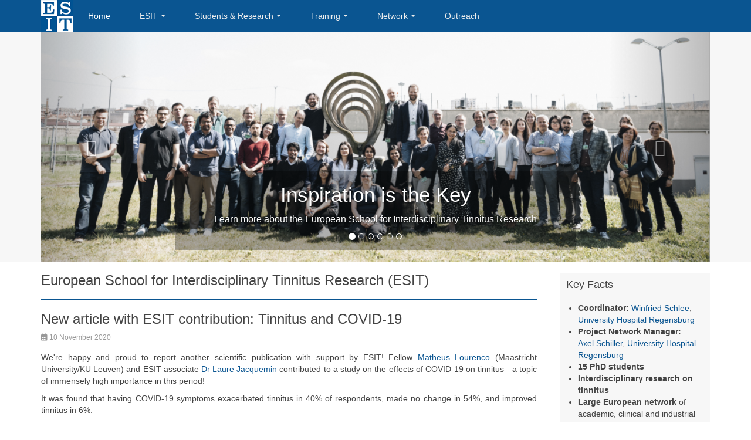

--- FILE ---
content_type: text/html; charset=utf-8
request_url: https://esit.tinnitusresearch.net/index.php?start=10
body_size: 9143
content:

<!DOCTYPE html>
<html lang="en-gb" dir="ltr"
	  class='com_content view-category layout-blog itemid-101 home j44 j40 mm-hover '>

<head>
	<meta charset="utf-8">
	<meta name="description" content="European School for Interdisciplinary Tinnitus Research (ESIT)">
	<meta name="generator" content="Joomla! - Open Source Content Management">
	<title>Home - European School for Interdisciplinary Tinnitus Research (ESIT)</title>
	<link href="/index.php?format=feed&amp;type=rss" rel="alternate" type="application/rss+xml" title="Home - European School for Interdisciplinary Tinnitus Research (ESIT)">
	<link href="/index.php?format=feed&amp;type=atom" rel="alternate" type="application/atom+xml" title="Home - European School for Interdisciplinary Tinnitus Research (ESIT)">
	<link href="/templates/purity_iii/favicon.ico" rel="icon" type="image/vnd.microsoft.icon">
<link href="/templates/purity_iii/local/css/themes/esit/bootstrap.css" rel="stylesheet" />
	<link href="/media/system/css/joomla-fontawesome.min.css" rel="stylesheet" />
	<link href="/templates/purity_iii/local/css/themes/esit/template.css" rel="stylesheet" />
	<link href="/templates/purity_iii/local/css/themes/esit/megamenu.css" rel="stylesheet" />
	<link href="/templates/purity_iii/fonts/font-awesome/css/font-awesome.min.css" rel="stylesheet" />
	<link href="/templates/purity_iii/local/css/themes/esit/layouts/blog.css" rel="stylesheet" />
<script type="application/json" class="joomla-script-options new">{"system.paths":{"root":"","rootFull":"https:\/\/esit.tinnitusresearch.net\/","base":"","baseFull":"https:\/\/esit.tinnitusresearch.net\/"},"csrf.token":"a01d07bf0ba0af582a585fa76fd0e20e"}</script>
	<script src="/media/system/js/core.min.js?37ffe4186289eba9c5df81bea44080aff77b9684"></script>
	<script src="/media/vendor/bootstrap/js/bootstrap-es5.min.js?5.3.2" nomodule defer></script>
	<script src="/media/vendor/bootstrap/js/popover.min.js?5.3.2" type="module"></script>
	<script src="/media/vendor/jquery/js/jquery.min.js?3.7.1"></script>
	<script src="/media/legacy/js/jquery-noconflict.min.js?647005fc12b79b3ca2bb30c059899d5994e3e34d"></script>
	<script src="/t3-assets/js/js-60d54-27953.js"></script>

	
<!-- META FOR IOS & HANDHELD -->
	<meta name="viewport" content="width=device-width, initial-scale=1.0, maximum-scale=1.0, user-scalable=no"/>
	<style type="text/stylesheet">
		@-webkit-viewport   { width: device-width; }
		@-moz-viewport      { width: device-width; }
		@-ms-viewport       { width: device-width; }
		@-o-viewport        { width: device-width; }
		@viewport           { width: device-width; }
	</style>
	<script type="text/javascript">
		//<![CDATA[
		if (navigator.userAgent.match(/IEMobile\/10\.0/)) {
			var msViewportStyle = document.createElement("style");
			msViewportStyle.appendChild(
				document.createTextNode("@-ms-viewport{width:auto!important}")
			);
			document.getElementsByTagName("head")[0].appendChild(msViewportStyle);
		}
		//]]>
	</script>
<meta name="HandheldFriendly" content="true"/>
<meta name="apple-mobile-web-app-capable" content="YES"/>
<!-- //META FOR IOS & HANDHELD -->




<!-- Le HTML5 shim and media query for IE8 support -->
<!--[if lt IE 9]>
<script src="//html5shim.googlecode.com/svn/trunk/html5.js"></script>
<script type="text/javascript" src="/plugins/system/t3/base-bs3/js/respond.min.js"></script>
<![endif]-->

<!-- You can add Google Analytics here or use T3 Injection feature -->

<!--[if lt IE 9]>
<link rel="stylesheet" href="/templates/purity_iii/css/ie8.css" type="text/css" />
<![endif]-->
<script>
  (function(i,s,o,g,r,a,m){i['GoogleAnalyticsObject']=r;i[r]=i[r]||function(){
  (i[r].q=i[r].q||[]).push(arguments)},i[r].l=1*new Date();a=s.createElement(o),
  m=s.getElementsByTagName(o)[0];a.async=1;a.src=g;m.parentNode.insertBefore(a,m)
  })(window,document,'script','https://www.google-analytics.com/analytics.js','ga');

  ga('create', 'UA-56489647-4', 'auto');
  ga('send', 'pageview');
  ga('set', 'anonymizeIp', true);

</script>
</head>

<body>

<div class="t3-wrapper blog"> <!-- Need this wrapper for off-canvas menu. Remove if you don't use of-canvas -->

	
<!-- MAIN NAVIGATION -->
<header id="t3-mainnav" class="wrap navbar navbar-default t3-mainnav">

	<!-- OFF-CANVAS -->
		<!-- //OFF-CANVAS -->
	<div class="navigation-area">
		<div class="container">

			<!-- NAVBAR HEADER -->
			<div class="navbar-header">

				<!-- LOGO -->
				<div class="logo logo-image">
					<div class="logo-image">
						<a href="/" title="European School for Interdisciplinary Tinnitus Research (ESIT)">
															<img class="logo-img" src="/images/logos/logo.png" alt="European School for Interdisciplinary Tinnitus Research (ESIT)" />
							
														
						</a>
						<span class="logo-sitename">European School for Interdisciplinary Tinnitus Research (ESIT)</span>
					</div>
				</div>
				<!-- //LOGO -->

														<button type="button" class="navbar-toggle" data-toggle="collapse" data-target=".t3-navbar-collapse">
						<i class="fa fa-bars"></i>
					</button>
				
			
			</div>
			<!-- //NAVBAR HEADER -->

			<!-- NAVBAR MAIN -->
						<nav class="t3-navbar-collapse navbar-collapse collapse"></nav>
			
			<nav class="t3-navbar navbar-collapse collapse">
				<div  class="t3-megamenu"  data-responsive="true">
<ul itemscope itemtype="http://www.schema.org/SiteNavigationElement" class="nav navbar-nav level0">
<li itemprop='name' class="current active" data-id="101" data-level="1">
<a itemprop='url' class=""  href="/index.php"   data-target="#">Home </a>

</li>
<li itemprop='name' class="dropdown mega" data-id="131" data-level="1">
<a itemprop='url' class=" dropdown-toggle"  href="#"   data-target="#" data-toggle="dropdown">ESIT<em class="caret"></em></a>

<div class="nav-child dropdown-menu mega-dropdown-menu"  ><div class="mega-dropdown-inner">
<div class="row">
<div class="col-xs-12 mega-col-nav" data-width="12"><div class="mega-inner">
<ul itemscope itemtype="http://www.schema.org/SiteNavigationElement" class="mega-nav level1">
<li itemprop='name'  data-id="120" data-level="2">
<a itemprop='url' class=""  href="/index.php/esit/about-itn-esit"   data-target="#">About ESIT </a>

</li>
<li itemprop='name'  data-id="173" data-level="2">
<a itemprop='url' class=""  href="/index.php/esit/organization-and-management-structure"   data-target="#">Organization and Management Structure </a>

</li>
<li itemprop='name'  data-id="129" data-level="2">
<a itemprop='url' class=""  href="/index.php/esit/external-advisory-board"   data-target="#">External Advisory Board </a>

</li>
<li itemprop='name'  data-id="130" data-level="2">
<a itemprop='url' class=""  href="/index.php/esit/esit-ambassador"   data-target="#">ESIT Ambassador </a>

</li>
</ul>
</div></div>
</div>
</div></div>
</li>
<li itemprop='name' class="dropdown mega" data-id="142" data-level="1">
<a itemprop='url' class=" dropdown-toggle"  href="#"   data-target="#" data-toggle="dropdown">Students &amp; Research<em class="caret"></em></a>

<div class="nav-child dropdown-menu mega-dropdown-menu"  ><div class="mega-dropdown-inner">
<div class="row">
<div class="col-xs-12 mega-col-nav" data-width="12"><div class="mega-inner">
<ul itemscope itemtype="http://www.schema.org/SiteNavigationElement" class="mega-nav level1">
<li itemprop='name'  data-id="434" data-level="2">
<a itemprop='url' class=""  href="/index.php/research-projects/phd-projects"   data-target="#">PhD Students and their projects </a>

</li>
<li itemprop='name'  data-id="277" data-level="2">
<a itemprop='url' class=""  href="/index.php/research-projects/supervisors"   data-target="#">Supervisors </a>

</li>
<li itemprop='name'  data-id="175" data-level="2">
<a itemprop='url' class=""  href="/index.php/research-projects/publications-by-esit"   data-target="#">Scientific Publications by ESIT </a>

</li>
</ul>
</div></div>
</div>
</div></div>
</li>
<li itemprop='name' class="dropdown mega" data-id="480" data-level="1">
<a itemprop='url' class=" dropdown-toggle"  href="#"   data-target="#" data-toggle="dropdown">Training<em class="caret"></em></a>

<div class="nav-child dropdown-menu mega-dropdown-menu"  ><div class="mega-dropdown-inner">
<div class="row">
<div class="col-xs-12 mega-col-nav" data-width="12"><div class="mega-inner">
<ul itemscope itemtype="http://www.schema.org/SiteNavigationElement" class="mega-nav level1">
<li itemprop='name'  data-id="119" data-level="2">
<a itemprop='url' class=""  href="/index.php/training/beneficiaries"   data-target="#">Training Institutions </a>

</li>
<li itemprop='name'  data-id="433" data-level="2">
<a itemprop='url' class=""  href="/index.php/training/external-trainers"   data-target="#">Coordination &amp; Training Staff </a>

</li>
</ul>
</div></div>
</div>
</div></div>
</li>
<li itemprop='name' class="dropdown mega" data-id="124" data-level="1">
<a itemprop='url' class=" dropdown-toggle"  href="#"   data-target="#" data-toggle="dropdown">Network<em class="caret"></em></a>

<div class="nav-child dropdown-menu mega-dropdown-menu"  ><div class="mega-dropdown-inner">
<div class="row">
<div class="col-xs-12 mega-col-nav" data-width="12"><div class="mega-inner">
<ul itemscope itemtype="http://www.schema.org/SiteNavigationElement" class="mega-nav level1">
<li itemprop='name'  data-id="141" data-level="2">
<a itemprop='url' class=""  href="/index.php/partners/associated-partners"   data-target="#">Associated Partners </a>

</li>
<li itemprop='name'  data-id="128" data-level="2">
<a itemprop='url' class=""  href="/index.php/partners/spezialized-tinnitus-clinics"   data-target="#">Spezialized Tinnitus Clinics </a>

</li>
</ul>
</div></div>
</div>
</div></div>
</li>
<li itemprop='name'  data-id="174" data-level="1">
<a itemprop='url' class=""  href="/index.php/research"   data-target="#">Outreach </a>

</li>
</ul>
</div>

			</nav>
		<!-- //NAVBAR MAIN -->

		</div>
	</div>
</header>
<!-- //MAIN NAVIGATION -->


<div class="page-masthead">
	
			<div class="row-feature  " id="Mod105"><div class="container"><div class="row row-feature-ct">
<div id="mod-custom105" class="mod-custom custom">
    <div class="container"><!--
<div style="position: absolute; z-index: 2; color: #0a5591; margin-left: 5px; margin-top: 5px; font-style: italic; font-size: 1.3em; text-shadow: 1px 1px 3px white;">European School on Interdisciplinary Tinnitus Research (ESIT)</div> -->
<div class="carousel slide" id="carousel-example-generic" data-interval="8000" data-ride="carousel"><!-- Indicators --><ol class="carousel-indicators">
<li class="active" data-target="#carousel-example-generic" data-slide-to="0"></li>
<li data-target="#carousel-example-generic" data-slide-to="1"></li>
<li data-target="#carousel-example-generic" data-slide-to="2"></li>
<li data-target="#carousel-example-generic" data-slide-to="3"></li>
<li data-target="#carousel-example-generic" data-slide-to="4"></li>
<li data-target="#carousel-example-generic" data-slide-to="5"></li>
</ol><!-- Wrapper for slides -->
<div class="carousel-inner">
<div class="item active"><img width="1140" height="400" alt="ESIT Milano" src="/images/headers/ESIT_Milano.PNG" />
<div class="carousel-caption"><a href="/index.php/esit/about-itn-esit">
<h2>Inspiration is the Key</h2>
</a>
<p><a href="/index.php/esit/about-itn-esit">Learn more about the European School for Interdisciplinary Tinnitus Research</a></p>
</div>
</div>
<div class="item"><img alt="ESIT offers a wide range of interdisciplinary research training" src="/images/headers/Raj_website_slider.jpg" />
<div class="carousel-caption"><a href="/index.php/partners/beneficiaries">
<h2>Interdisciplinary Research Training</h2>
</a>
<p><a href="/index.php/partners/beneficiaries">ESIT offers a wide range of interdisciplinary research training</a></p>
</div>
</div>
<div class="item"><img alt="Scientific Exchange Across Disciplines" src="/images/headers/theme_scientific_exchange.jpg" />
<div class="carousel-caption"><a href="/index.php/research-projects/phd-projects">
<h2>Scientific Exchange Across Disciplines</h2>
</a>
<p><a href="/index.php/research-projects">ESIT enables its participants to exchange ideas across the disciplines</a></p>
</div>
</div>
<div class="item"><img alt="Bringing together academia, clinicians, non-profit &amp; industry" src="/images/headers/theme_bringing_together.jpg" />
<div class="carousel-caption"><a href="/index.php/partners/associated-partners">
<h2>Build Bridges</h2>
</a>
<p><a href="/index.php/partners/associated-partners">Bringing together academia, clinicians, non-profit &amp; industry</a></p>
</div>
</div>
<div class="item"><img alt="Have a look on the ESIT research projects" src="/images/headers/Jorge_Slider.jpg" />
<div class="carousel-caption">
<h2><a href="/index.php/research-projects">Our PhDs present their projects</a></h2>
<p><a href="/index.php/research-projects/phd-projects">Have a look on the ESIT research projects</a></p>
</div>
</div>
<div class="item"><img alt="Interdisciplinary, international training of the highest quality" src="/images/4th_ESIT_Training_School_Group.jpg" />
<div class="carousel-caption"><a href="/index.php/partners/external-trainers">
<h2>Interdisciplinary, international training of the highest quality</h2>
</a>
<p><a href="/index.php/partners/external-trainers">Preparing our PhD students for careers in academia and beyond</a></p>
</div>
</div>
<!-- Controls --> <a class="left carousel-control" href="#carousel-example-generic" data-slide="prev"> <span class="glyphicon glyphicon-chevron-left"></span> </a> <a class="right carousel-control" href="#carousel-example-generic" data-slide="next"> <span class="glyphicon glyphicon-chevron-right"></span> </a></div>
</div>
</div></div>
</div></div></div>
	</div>




	
<div id="t3-mainbody" class="container t3-mainbody">
	<div class="row">

		<!-- MAIN CONTENT -->
		<div id="t3-content" class="t3-content col-xs-12 col-sm-8  col-md-9">
						
<div class="com-content-category-blog blog" itemscope itemtype="https://schema.org/Blog">
		  	<div class="page-subheader clearfix">
  		<h1 class="page-subtitle">European School for Interdisciplinary Tinnitus Research (ESIT)			  		</h1>
	</div>
	
		
		
	
	
			<div class="items-leading clearfix">
				<div class="leading leading-0" itemprop="blogPost" itemscope itemtype="https://schema.org/BlogPosting">
			

	<!-- Article -->
	<article>
  
    			
<header class="article-header clearfix">
	<h2 class="article-title" itemprop="headline">
					<a href="/index.php/107-new-article-with-esit-contribution-tinnitus-and-covid-19" itemprop="url" title="New article with ESIT contribution: Tinnitus and COVID-19">
				New article with ESIT contribution: Tinnitus and COVID-19</a>
			</h2>

			</header>
    	
    
    <!-- Aside -->
        <aside class="article-aside clearfix">
      
            	<dl class="article-info  muted">

		
			<dt class="article-info-term">
													Details							</dt>

			
			
			
										<dd class="published hasTooltip" title="Published: ">
				<i class="icon-calendar"></i>
				<time datetime="2020-11-10T06:35:22+01:00" itemprop="datePublished">
					10 November 2020				</time>
			</dd>					
					
			
						</dl>
          </aside>  
        <!-- //Aside -->

		<section class="article-intro clearfix">
      			
			
			<p>We're happy and proud to report another scientific publication with support by ESIT! Fellow <a href="/index.php/research-projects/phd-projects">Matheus Lourenco</a> (Maastricht University/KU Leuven) and ESIT-associate <a href="https://be.linkedin.com/in/laurejacquemin">Dr Laure Jacquemin</a> contributed to a study on the effects of COVID-19 on tinnitus - a topic of immensely high importance in this period!</p>
<p>It was found that having COVID-19 symptoms exacerbated tinnitus in 40% of respondents, made no change in 54%, and improved tinnitus in 6%.</p>
<p>The full article can be found <a href="https://www.frontiersin.org/articles/10.3389/fpubh.2020.592878/full">here</a>, or by clicking on the image below.</p>
<p>Congratulations to the entire team of collaborators to this new piece of impacting research!</p>
<p><a href="https://www.frontiersin.org/articles/10.3389/fpubh.2020.592878/full"><img src="/images/Article_Matheus__Laure.jpg" alt="" width="787" height="180" style="display: block; margin-left: auto; margin-right: auto;" /></a></p>		</section>

    <!-- footer -->
        <!-- //footer -->


		
	</article>
	<!-- //Article -->


 
		</div>
						<div class="leading leading-1" itemprop="blogPost" itemscope itemtype="https://schema.org/BlogPosting">
			

	<!-- Article -->
	<article>
  
    			
<header class="article-header clearfix">
	<h2 class="article-title" itemprop="headline">
					<a href="/index.php/106-a-scientific-commentary-on-tinnitus-genetics" itemprop="url" title="Tinnitus genetics: a scientific commentary!">
				Tinnitus genetics: a scientific commentary!</a>
			</h2>

			</header>
    	
    
    <!-- Aside -->
        <aside class="article-aside clearfix">
      
            	<dl class="article-info  muted">

		
			<dt class="article-info-term">
													Details							</dt>

			
			
			
										<dd class="published hasTooltip" title="Published: ">
				<i class="icon-calendar"></i>
				<time datetime="2020-09-25T20:46:27+02:00" itemprop="datePublished">
					25 September 2020				</time>
			</dd>					
					
			
						</dl>
          </aside>  
        <!-- //Aside -->

		<section class="article-intro clearfix">
      			
			
			<p>ESIT fellow <a href="/index.php/research-projects/phd-projects">Natalia Trpchevska</a>, intensively researching tinnitus genetics at Karolinska Institutet Stockholm, together with her supervisor <a href="/index.php/research-projects/supervisors">Christopher Cederroth</a> (University of Nottingham/Karolinska Institutet) and ESIT supervisor <a href="/index.php/research-projects/supervisors">Berthold Langguth</a>&nbsp;(University of Regensburg),&nbsp;just published a commentary article on tinnitus genetics!</p>
<p>It can be accessed <a href="https://jamanetwork.com/journals/jamaotolaryngology/fullarticle/2770968?resultClick=1">here</a>, or by a click on the below image:</p>
<p><a href="https://jamanetwork.com/journals/jamaotolaryngology/fullarticle/2770968?resultClick=1"><img src="/images/Commentary_Natalia.jpg" alt="" width="461" height="154" style="display: block; margin-left: auto; margin-right: auto;" /></a></p>		</section>

    <!-- footer -->
        <!-- //footer -->


		
	</article>
	<!-- //Article -->


 
		</div>
						<div class="leading leading-2" itemprop="blogPost" itemscope itemtype="https://schema.org/BlogPosting">
			

	<!-- Article -->
	<article>
  
    			
<header class="article-header clearfix">
	<h2 class="article-title" itemprop="headline">
					<a href="/index.php/105-the-2020-bta-virtual-conference-with-esit-participation" itemprop="url" title="The 2020 BTA Virtual Conference - With ESIT participation!">
				The 2020 BTA Virtual Conference - With ESIT participation!</a>
			</h2>

			</header>
    	
    
    <!-- Aside -->
        <aside class="article-aside clearfix">
      
            	<dl class="article-info  muted">

		
			<dt class="article-info-term">
													Details							</dt>

			
			
			
										<dd class="published hasTooltip" title="Published: ">
				<i class="icon-calendar"></i>
				<time datetime="2020-09-21T12:24:36+02:00" itemprop="datePublished">
					21 September 2020				</time>
			</dd>					
					
			
						</dl>
          </aside>  
        <!-- //Aside -->

		<section class="article-intro clearfix">
      			
			
			<p>We are excited to share the news about the 2020 BTA (the <a href="https://www.tinnitus.org.uk">British Tinnitus Association</a>) Conference, this year taking place online, as the <a href="https://www.tinnitus.org.uk/the-bta-virtual-conference">BTA Virtual Conference</a>!</p>
<p>This event, with an immense variety of engaging presentations, talks, and topics, will take place from October 5 - 9, 2020. <a href="https://www.btaconference2020.co.uk">Registration is now open</a>, and more information can be found also by clicking on the image below.</p>
<p>We are especially delighted and thankful to be able to <strong>share our ESIT project progress as part of this conference (on Friday, October 9, 2020)</strong>, and are looking forward to many interested visitors to our session!</p>
<p><em>The best of luck and success for this BTA Virtual Conference and all the organisation's outstanding work, and huge thanks from all ESIT for our fruitful cooperation with them!</em></p>
<p><a href="https://www.btaconference2020.co.uk"><img src="/images/BTA_2020_Virtual_Conference.jpg" alt="" width="705" height="135" style="display: block; margin-left: auto; margin-right: auto;" /></a></p>		</section>

    <!-- footer -->
        <!-- //footer -->


		
	</article>
	<!-- //Article -->


 
		</div>
						<div class="leading leading-3" itemprop="blogPost" itemscope itemtype="https://schema.org/BlogPosting">
			

	<!-- Article -->
	<article>
  
    			
<header class="article-header clearfix">
	<h2 class="article-title" itemprop="headline">
					<a href="/index.php/104-esit-recognition-by-icpermed" itemprop="url" title="ESIT recognition by ICPerMed!">
				ESIT recognition by ICPerMed!</a>
			</h2>

			</header>
    	
    
    <!-- Aside -->
        <aside class="article-aside clearfix">
      
            	<dl class="article-info  muted">

		
			<dt class="article-info-term">
													Details							</dt>

			
			
			
										<dd class="published hasTooltip" title="Published: ">
				<i class="icon-calendar"></i>
				<time datetime="2020-09-19T16:18:42+02:00" itemprop="datePublished">
					19 September 2020				</time>
			</dd>					
					
			
						</dl>
          </aside>  
        <!-- //Aside -->

		<section class="article-intro clearfix">
      			
			
			<p>The entire ESIT consortium is most joyful and delighted to announce the receipt of the <a href="https://www.icpermed.eu/index.php">International Consortium on Personalised Medicine's (ICPerMed)</a> recognition as a Best Practice Example in Personalised Medicine research and practice.</p>
<p>The application by ESIT project coordinator PD Dr Winfried Schlee ("International Tinnitus Research - Novel approaches in Personalised Medicine Research, Teaching and Treatment") and their team has been selected for this award, together with other ground-breaking initiatives in the field. Furthermore, we have been invited to present present our project at the next ICPerMed Conference, planned to take place on February 25 and 26, 2021, in Paris, France.</p>
<p>More information on this prize and ICPerMed can be found <a href="https://www.icpermed.eu/en/ICPerMed-Recognition-2020-winners-chosen.php">here</a>, and by clicking on the below image.</p>
<p><em>We'd like to very much thank ICPerMed for having welcomed ESIT into their important mission of promoting and forwarding Personalised Medicine in Europe and beyond, and look forward to continuing our fruitful exchange in the future!</em></p>
<p><a href="https://www.icpermed.eu/en/ICPerMed-Recognition-2020-winners-chosen.php"><img src="/images/ICPerMed.jpg" alt="" width="554" height="185" style="display: block; margin-left: auto; margin-right: auto;" /></a></p>		</section>

    <!-- footer -->
        <!-- //footer -->


		
	</article>
	<!-- //Article -->


 
		</div>
						<div class="leading leading-4" itemprop="blogPost" itemscope itemtype="https://schema.org/BlogPosting">
			

	<!-- Article -->
	<article>
  
    			
<header class="article-header clearfix">
	<h2 class="article-title" itemprop="headline">
					<a href="/index.php/103-another-article-with-esit-support" itemprop="url" title="Another article with ESIT support!">
				Another article with ESIT support!</a>
			</h2>

			</header>
    	
    
    <!-- Aside -->
        <aside class="article-aside clearfix">
      
            	<dl class="article-info  muted">

		
			<dt class="article-info-term">
													Details							</dt>

			
			
			
										<dd class="published hasTooltip" title="Published: ">
				<i class="icon-calendar"></i>
				<time datetime="2020-09-09T14:10:47+02:00" itemprop="datePublished">
					09 September 2020				</time>
			</dd>					
					
			
						</dl>
          </aside>  
        <!-- //Aside -->

		<section class="article-intro clearfix">
      			
			
			<p>We congratulate ESIT supervisors <a href="/index.php/research-projects/supervisors">Christopher Cederroth</a> (University of Nottingham/Karolinska Institutet) and <a href="/index.php/research-projects/supervisors">Barbara Canlon</a> (Karolinska Institutet), and their colleages, very much to their new publication on the tocixity of the chemotherapeutic agent cisplatin on the hearing system.&nbsp;</p>
<p>The Open Access article can be found <a href="https://faseb.onlinelibrary.wiley.com/doi/full/10.1096/fj.202001236R?af=R">here</a> or by a click on the below image:</p>
<p><a href="https://faseb.onlinelibrary.wiley.com/doi/full/10.1096/fj.202001236R?af=R"><img src="/images/Article_Christopher_Circadian_Ototoxicity.jpg" alt="" width="519" height="269" style="display: block; margin-left: auto; margin-right: auto;" /></a></p>		</section>

    <!-- footer -->
        <!-- //footer -->


		
	</article>
	<!-- //Article -->


 
		</div>
					</div><!-- end items-leading -->
	
	
		
		
		
		<div class="pagination-wrap">
				<div class="counter"> Page 3 of 19</div>
				<ul class="pagination"><li><a title="Start" href="/index.php">Start</a></li><li><a title="Prev" href="/index.php?start=5">Prev</a></li><li><a title="1" href="/index.php">1</a></li><li><a title="2" href="/index.php?start=5">2</a></li><li class="active"><a>3</a></li><li><a title="4" href="/index.php?start=15">4</a></li><li><a title="5" href="/index.php?start=20">5</a></li><li><a title="6" href="/index.php?start=25">6</a></li><li><a title="7" href="/index.php?start=30">7</a></li><li><a title="8" href="/index.php?start=35">8</a></li><li><a title="9" href="/index.php?start=40">9</a></li><li><a title="10" href="/index.php?start=45">10</a></li><li><a title="Next" href="/index.php?start=15">Next</a></li><li><a title="End" href="/index.php?start=90">End</a></li></ul> </div>
	</div>

		</div>
		<!-- //MAIN CONTENT -->

		<!-- SIDEBAR RIGHT -->
		<div class="t3-sidebar t3-sidebar-right col-xs-12 col-sm-4  col-md-3 ">
			<div class="t3-module module " id="Mod93"><div class="module-inner"><h3 class="module-title "><span>Key Facts</span></h3><div class="module-ct">
<div id="mod-custom93" class="mod-custom custom">
    <ul>
<li><strong>Coordinator:</strong> <a href="https://www.researchgate.net/profile/Winfried_Schlee">Winfried Schlee</a>, <a href="http://www.uniklinikum-regensburg.de/index.php">University&nbsp;Hospital Regensburg</a></li>
<li><!-- x-tinymce/html --><strong>Project Network Manager:&nbsp;&nbsp;&nbsp;&nbsp; </strong><a href="http://www.linkedin.com/in/axelschiller">Axel Schiller</a>, <a href="https://www.ukr.de/">University Hospital Regensburg</a></li>
<li><strong>15 PhD students</strong></li>
<li><strong>Interdisciplinary research on tinnitus </strong></li>
<li><strong>Large European network</strong> of academic, clinical and industrial partners</li>
<li><strong>Goal:</strong> Interdisciplinary teaching and training for young researchers to improve tinnitus treatment and research in Europe</li>
<li><strong>EU Project Overview: </strong><a href="https://cordis.europa.eu/project/id/722046/reporting">CORDIS&nbsp;(including public deliverables)</a></li>
</ul></div>
</div></div></div><div class="t3-module module " id="Mod110"><div class="module-inner"><h3 class="module-title "><span>Awards & Recognitions</span></h3><div class="module-ct">
<div id="mod-custom110" class="mod-custom custom">
    <p><span style="font-size: 10pt;">ESIT proudly achieved:</span></p>
<p><a href="https://ec.europa.eu/research-and-innovation/en/projects/success-stories/all/tackling-tinnitus-innovative-and-individualised-therapies">European Commission Success Story</a></p>
<p><a href="https://www.innoradar.eu/innovation/35873">EC Innovation Radar&nbsp;nomination</a></p>
<p><a href="https://www.icpermed.eu/en/ICPerMed-Recognition-2020-winners-chosen.php">ICPerMed Best Practice Recognition</a></p></div>
</div></div></div><div class="t3-module module " id="Mod94"><div class="module-inner"><h3 class="module-title "><span>Social Media</span></h3><div class="module-ct">
<div id="mod-custom94" class="mod-custom custom">
    <p><a href="https://www.facebook.com/ESITProject/" target="_blank" rel="noopener noreferrer"><img src="/images/logos/facebook-icon.png" alt="facebook icon" width="30" height="30" /></a> <a href="https://twitter.com/ESITProject" target="_blank" rel="noopener noreferrer"><img src="/images/logos/twitter-icon.png" alt="twitter icon" width="30" height="30" /></a></p></div>
</div></div></div><div class="t3-module module " id="Mod90"><div class="module-inner"><h3 class="module-title "><span>Upcoming Events</span></h3><div class="module-ct">No events found</div></div></div>
		</div>
		<!-- //SIDEBAR RIGHT -->

	</div>
</div> 



	
<!-- BACK TOP TOP BUTTON -->
<div id="back-to-top" data-spy="affix" data-offset-top="300" class="back-to-top hidden-xs hidden-sm affix-top">
  <button class="btn btn-primary" title="Back to Top"><i class="fa fa-caret-up"></i></button>
</div>
<script type="text/javascript">
(function($) {
	// Back to top
	$('#back-to-top').on('click', function(){
		$("html, body").animate({scrollTop: 0}, 500);
		return false;
	});
    $(window).load(function(){
        // hide button to top if the document height not greater than window height*2;using window load for more accurate calculate.    
        if ((parseInt($(window).height())*2)>(parseInt($(document).height()))) {
            $('#back-to-top').hide();
        } 
    });
})(jQuery);
</script>
<!-- BACK TO TOP BUTTON -->

<!-- FOOTER -->
<footer id="t3-footer" class="wrap t3-footer">

	
	<section class="t3-copyright">
		<div class="container">
			<div class="row">
				<div class="col-md-12 copyright ">
					
<div id="mod-custom89" class="mod-custom custom">
    <div style="float: left; width: 75%; vertical-align: middle; text-align: left;"><a href="http://ec.europa.eu/research/fp7/index_en.cfm" target="_blank" rel="noopener noreferrer"><img src="/images/logos/eu-flag-footer.png" alt="eu flag footer" style="margin: 0px 10px 20px 0px; float: left; height: 38px; width: 57px;" /></a>
<div>This project has received funding from the European Union's Horizon 2020 research and innovation programme under the Marie Sklodowska-Curie grant agreement number 722046.</div>
</div>
<div style="text-align: right;"><a href="/index.php/3-imprint" target="_self">Imprint<br /></a></div>
<div style="text-align: right;">&nbsp;&nbsp;&nbsp;&nbsp;&nbsp;&nbsp;&nbsp;&nbsp;&nbsp;&nbsp;&nbsp;&nbsp;&nbsp;&nbsp;&nbsp;&nbsp;&nbsp;&nbsp;&nbsp;&nbsp;&nbsp;&nbsp;&nbsp;&nbsp;&nbsp;&nbsp;&nbsp;&nbsp;&nbsp;&nbsp;&nbsp;&nbsp;&nbsp;&nbsp;&nbsp;&nbsp;&nbsp;&nbsp;&nbsp;&nbsp;&nbsp;&nbsp;&nbsp;&nbsp;&nbsp;&nbsp;&nbsp;&nbsp;&nbsp;&nbsp;&nbsp;&nbsp;<a href="/index.php/38-erklaerung-zum-datenschutz">&nbsp;&nbsp; Datenschutzerklärung/ <br />Data Protection</a></div>
<div style="clear: both;">&nbsp;</div></div>

				</div>
							</div>
		</div>
	</section>

</footer>
<!-- //FOOTER -->

</div>


</body>
</html>

--- FILE ---
content_type: text/plain
request_url: https://www.google-analytics.com/j/collect?v=1&_v=j102&a=1653877395&t=pageview&_s=1&dl=https%3A%2F%2Fesit.tinnitusresearch.net%2Findex.php%3Fstart%3D10&ul=en-us%40posix&dt=Home%20-%20European%20School%20for%20Interdisciplinary%20Tinnitus%20Research%20(ESIT)&sr=1280x720&vp=1280x720&_u=IEBAAEABAAAAACAAI~&jid=603037844&gjid=989240311&cid=673773859.1769140499&tid=UA-56489647-4&_gid=55310898.1769140499&_r=1&_slc=1&z=1023225311
body_size: -454
content:
2,cG-SYMMKM20J6